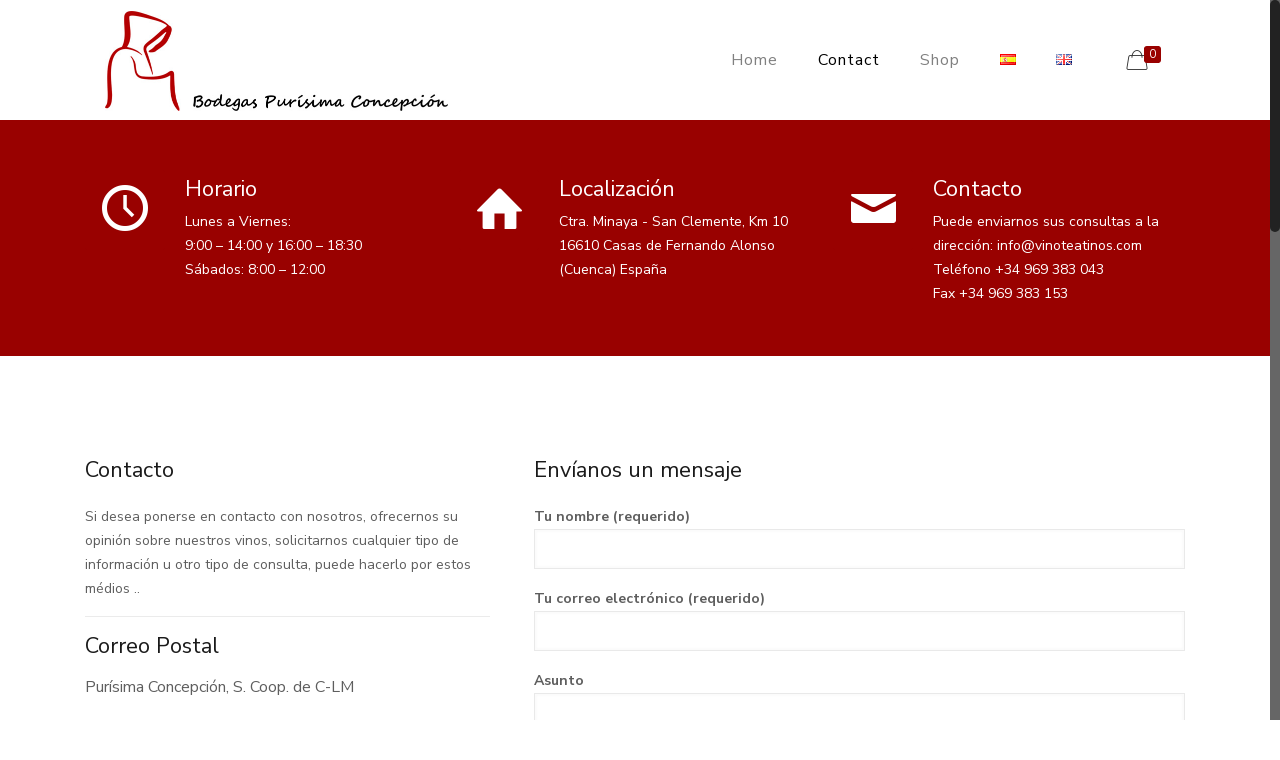

--- FILE ---
content_type: text/javascript
request_url: https://www.vinoteatinos.com/wp-includes/js/jquery/ui/accordion.min.js?ver=1.12.1
body_size: 8583
content:
/*!
 * jQuery UI Accordion 1.12.1
 * http://jqueryui.com
 *
 * Copyright jQuery Foundation and other contributors
 * Released under the MIT license.
 * http://jquery.org/license
 */
!function(e){"function"==typeof define&&define.amd?define(["jquery","./core"],e):e(jQuery)}(function(o){return o.widget("ui.accordion",{version:"1.12.1",options:{active:0,animate:{},classes:{"ui-accordion-header":"ui-corner-top","ui-accordion-header-collapsed":"ui-corner-all","ui-accordion-content":"ui-corner-bottom"},collapsible:!1,event:"click",header:"> li > :first-child, > :not(li):even",heightStyle:"auto",icons:{activeHeader:"ui-icon-triangle-1-s",header:"ui-icon-triangle-1-e"},activate:null,beforeActivate:null},hideProps:{borderTopWidth:"hide",borderBottomWidth:"hide",paddingTop:"hide",paddingBottom:"hide",height:"hide"},showProps:{borderTopWidth:"show",borderBottomWidth:"show",paddingTop:"show",paddingBottom:"show",height:"show"},_create:function(){var e=this.options;this.prevShow=this.prevHide=o(),this._addClass("ui-accordion","ui-widget ui-helper-reset"),this.element.attr("role","tablist"),e.collapsible||!1!==e.active&&null!=e.active||(e.active=0),this._processPanels(),e.active<0&&(e.active+=this.headers.length),this._refresh()},_getCreateEventData:function(){return{header:this.active,panel:this.active.length?this.active.next():o()}},_createIcons:function(){var e,t=this.options.icons;t&&(e=o("<span>"),this._addClass(e,"ui-accordion-header-icon","ui-icon "+t.header),e.prependTo(this.headers),e=this.active.children(".ui-accordion-header-icon"),this._removeClass(e,t.header)._addClass(e,null,t.activeHeader)._addClass(this.headers,"ui-accordion-icons"))},_destroyIcons:function(){this._removeClass(this.headers,"ui-accordion-icons"),this.headers.children(".ui-accordion-header-icon").remove()},_destroy:function(){var e;this.element.removeAttr("role"),this.headers.removeAttr("role aria-expanded aria-selected aria-controls tabIndex").removeUniqueId(),this._destroyIcons(),e=this.headers.next().css("display","").removeAttr("role aria-hidden aria-labelledby").removeUniqueId(),"content"!==this.options.heightStyle&&e.css("height","")},_setOption:function(e,t){"active"!==e?("event"===e&&(this.options.event&&this._off(this.headers,this.options.event),this._setupEvents(t)),this._super(e,t),"collapsible"!==e||t||!1!==this.options.active||this._activate(0),"icons"===e&&(this._destroyIcons(),t&&this._createIcons())):this._activate(t)},_setOptionDisabled:function(e){this._super(e),this.element.attr("aria-disabled",e),this._toggleClass(null,"ui-state-disabled",!!e),this._toggleClass(this.headers.add(this.headers.next()),null,"ui-state-disabled",!!e)},_keydown:function(e){if(!e.altKey&&!e.ctrlKey){var t=o.ui.keyCode,i=this.headers.length,a=this.headers.index(e.target),s=!1;switch(e.keyCode){case t.RIGHT:case t.DOWN:s=this.headers[(a+1)%i];break;case t.LEFT:case t.UP:s=this.headers[(a-1+i)%i];break;case t.SPACE:case t.ENTER:this._eventHandler(e);break;case t.HOME:s=this.headers[0];break;case t.END:s=this.headers[i-1]}s&&(o(e.target).attr("tabIndex",-1),o(s).attr("tabIndex",0),o(s).trigger("focus"),e.preventDefault())}},_panelKeyDown:function(e){e.keyCode===o.ui.keyCode.UP&&e.ctrlKey&&o(e.currentTarget).prev().trigger("focus")},refresh:function(){var e=this.options;this._processPanels(),!1===e.active&&!0===e.collapsible||!this.headers.length?(e.active=!1,this.active=o()):!1===e.active?this._activate(0):this.active.length&&!o.contains(this.element[0],this.active[0])?this.headers.length===this.headers.find(".ui-state-disabled").length?(e.active=!1,this.active=o()):this._activate(Math.max(0,e.active-1)):e.active=this.headers.index(this.active),this._destroyIcons(),this._refresh()},_processPanels:function(){var e=this.headers,t=this.panels;this.headers=this.element.find(this.options.header),this._addClass(this.headers,"ui-accordion-header ui-accordion-header-collapsed","ui-state-default"),this.panels=this.headers.next().filter(":not(.ui-accordion-content-active)").hide(),this._addClass(this.panels,"ui-accordion-content","ui-helper-reset ui-widget-content"),t&&(this._off(e.not(this.headers)),this._off(t.not(this.panels)))},_refresh:function(){var i,e=this.options,t=e.heightStyle,a=this.element.parent();this.active=this._findActive(e.active),this._addClass(this.active,"ui-accordion-header-active","ui-state-active")._removeClass(this.active,"ui-accordion-header-collapsed"),this._addClass(this.active.next(),"ui-accordion-content-active"),this.active.next().show(),this.headers.attr("role","tab").each(function(){var e=o(this),t=e.uniqueId().attr("id"),i=e.next(),a=i.uniqueId().attr("id");e.attr("aria-controls",a),i.attr("aria-labelledby",t)}).next().attr("role","tabpanel"),this.headers.not(this.active).attr({"aria-selected":"false","aria-expanded":"false",tabIndex:-1}).next().attr({"aria-hidden":"true"}).hide(),this.active.length?this.active.attr({"aria-selected":"true","aria-expanded":"true",tabIndex:0}).next().attr({"aria-hidden":"false"}):this.headers.eq(0).attr("tabIndex",0),this._createIcons(),this._setupEvents(e.event),"fill"===t?(i=a.height(),this.element.siblings(":visible").each(function(){var e=o(this),t=e.css("position");"absolute"!==t&&"fixed"!==t&&(i-=e.outerHeight(!0))}),this.headers.each(function(){i-=o(this).outerHeight(!0)}),this.headers.next().each(function(){o(this).height(Math.max(0,i-o(this).innerHeight()+o(this).height()))}).css("overflow","auto")):"auto"===t&&(i=0,this.headers.next().each(function(){var e=o(this).is(":visible");e||o(this).show(),i=Math.max(i,o(this).css("height","").height()),e||o(this).hide()}).height(i))},_activate:function(e){e=this._findActive(e)[0];e!==this.active[0]&&(e=e||this.active[0],this._eventHandler({target:e,currentTarget:e,preventDefault:o.noop}))},_findActive:function(e){return"number"==typeof e?this.headers.eq(e):o()},_setupEvents:function(e){var i={keydown:"_keydown"};e&&o.each(e.split(" "),function(e,t){i[t]="_eventHandler"}),this._off(this.headers.add(this.headers.next())),this._on(this.headers,i),this._on(this.headers.next(),{keydown:"_panelKeyDown"}),this._hoverable(this.headers),this._focusable(this.headers)},_eventHandler:function(e){var t=this.options,i=this.active,a=o(e.currentTarget),s=a[0]===i[0],n=s&&t.collapsible,h=n?o():a.next(),r=i.next(),h={oldHeader:i,oldPanel:r,newHeader:n?o():a,newPanel:h};e.preventDefault(),s&&!t.collapsible||!1===this._trigger("beforeActivate",e,h)||(t.active=!n&&this.headers.index(a),this.active=s?o():a,this._toggle(h),this._removeClass(i,"ui-accordion-header-active","ui-state-active"),t.icons&&(i=i.children(".ui-accordion-header-icon"),this._removeClass(i,null,t.icons.activeHeader)._addClass(i,null,t.icons.header)),s||(this._removeClass(a,"ui-accordion-header-collapsed")._addClass(a,"ui-accordion-header-active","ui-state-active"),t.icons&&(s=a.children(".ui-accordion-header-icon"),this._removeClass(s,null,t.icons.header)._addClass(s,null,t.icons.activeHeader)),this._addClass(a.next(),"ui-accordion-content-active")))},_toggle:function(e){var t=e.newPanel,i=this.prevShow.length?this.prevShow:e.oldPanel;this.prevShow.add(this.prevHide).stop(!0,!0),this.prevShow=t,this.prevHide=i,this.options.animate?this._animate(t,i,e):(i.hide(),t.show(),this._toggleComplete(e)),i.attr({"aria-hidden":"true"}),i.prev().attr({"aria-selected":"false","aria-expanded":"false"}),t.length&&i.length?i.prev().attr({tabIndex:-1,"aria-expanded":"false"}):t.length&&this.headers.filter(function(){return 0===parseInt(o(this).attr("tabIndex"),10)}).attr("tabIndex",-1),t.attr("aria-hidden","false").prev().attr({"aria-selected":"true","aria-expanded":"true",tabIndex:0})},_animate:function(e,i,t){var a,s,n,h=this,r=0,o=e.css("box-sizing"),d=e.length&&(!i.length||e.index()<i.index()),c=this.options.animate||{},l=d&&c.down||c,d=function(){h._toggleComplete(t)};return s=(s="string"==typeof l?l:s)||l.easing||c.easing,n=(n="number"==typeof l?l:n)||l.duration||c.duration,i.length?e.length?(a=e.show().outerHeight(),i.animate(this.hideProps,{duration:n,easing:s,step:function(e,t){t.now=Math.round(e)}}),void e.hide().animate(this.showProps,{duration:n,easing:s,complete:d,step:function(e,t){t.now=Math.round(e),"height"!==t.prop?"content-box"===o&&(r+=t.now):"content"!==h.options.heightStyle&&(t.now=Math.round(a-i.outerHeight()-r),r=0)}})):i.animate(this.hideProps,n,s,d):e.animate(this.showProps,n,s,d)},_toggleComplete:function(e){var t=e.oldPanel,i=t.prev();this._removeClass(t,"ui-accordion-content-active"),this._removeClass(i,"ui-accordion-header-active")._addClass(i,"ui-accordion-header-collapsed"),t.length&&(t.parent()[0].className=t.parent()[0].className),this._trigger("activate",null,e)}})});